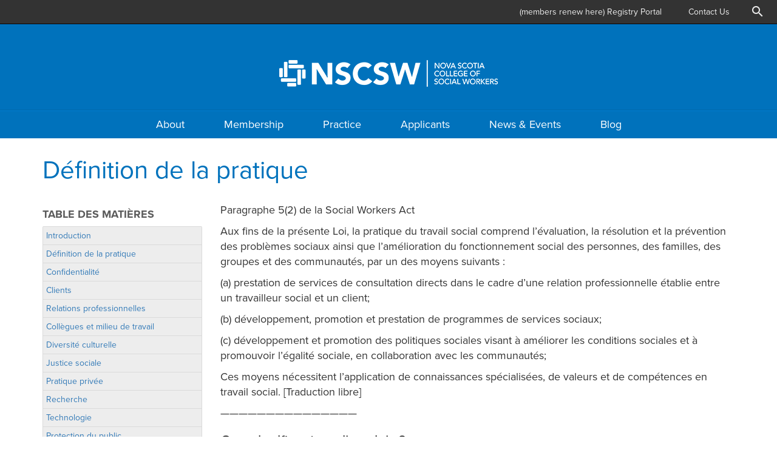

--- FILE ---
content_type: text/html; charset=UTF-8
request_url: https://nscsw.org/practice/normes-de-pratique/definition-de-la-pratique/
body_size: 14141
content:
<!doctype html>
<html lang="en-CA" class="no-js">
<head>
<meta charset="utf-8">
<script>
var gform;gform||(document.addEventListener("gform_main_scripts_loaded",function(){gform.scriptsLoaded=!0}),window.addEventListener("DOMContentLoaded",function(){gform.domLoaded=!0}),gform={domLoaded:!1,scriptsLoaded:!1,initializeOnLoaded:function(o){gform.domLoaded&&gform.scriptsLoaded?o():!gform.domLoaded&&gform.scriptsLoaded?window.addEventListener("DOMContentLoaded",o):document.addEventListener("gform_main_scripts_loaded",o)},hooks:{action:{},filter:{}},addAction:function(o,n,r,t){gform.addHook("action",o,n,r,t)},addFilter:function(o,n,r,t){gform.addHook("filter",o,n,r,t)},doAction:function(o){gform.doHook("action",o,arguments)},applyFilters:function(o){return gform.doHook("filter",o,arguments)},removeAction:function(o,n){gform.removeHook("action",o,n)},removeFilter:function(o,n,r){gform.removeHook("filter",o,n,r)},addHook:function(o,n,r,t,i){null==gform.hooks[o][n]&&(gform.hooks[o][n]=[]);var e=gform.hooks[o][n];null==i&&(i=n+"_"+e.length),gform.hooks[o][n].push({tag:i,callable:r,priority:t=null==t?10:t})},doHook:function(n,o,r){var t;if(r=Array.prototype.slice.call(r,1),null!=gform.hooks[n][o]&&((o=gform.hooks[n][o]).sort(function(o,n){return o.priority-n.priority}),o.forEach(function(o){"function"!=typeof(t=o.callable)&&(t=window[t]),"action"==n?t.apply(null,r):r[0]=t.apply(null,r)})),"filter"==n)return r[0]},removeHook:function(o,n,t,i){var r;null!=gform.hooks[o][n]&&(r=(r=gform.hooks[o][n]).filter(function(o,n,r){return!!(null!=i&&i!=o.tag||null!=t&&t!=o.priority)}),gform.hooks[o][n]=r)}});
</script>

<title>NSCSW | Définition de la pratique</title>
<meta name="viewport" content="width=device-width, initial-scale=1">
<meta name='robots' content='max-image-preview:large' />
<link rel='dns-prefetch' href='//kit.fontawesome.com' />
<link rel='dns-prefetch' href='//use.typekit.net' />
<link rel='dns-prefetch' href='//libs.na.bambora.com' />
<link rel='dns-prefetch' href='//fonts.googleapis.com' />
<link rel="alternate" type="application/rss+xml" title="NSCSW &raquo; Feed" href="https://nscsw.org/feed/" />
<link rel="alternate" type="application/rss+xml" title="NSCSW &raquo; Comments Feed" href="https://nscsw.org/comments/feed/" />
<style id='wp-img-auto-sizes-contain-inline-css'>
img:is([sizes=auto i],[sizes^="auto," i]){contain-intrinsic-size:3000px 1500px}
/*# sourceURL=wp-img-auto-sizes-contain-inline-css */
</style>
<style id='wp-block-library-inline-css'>
:root{--wp-block-synced-color:#7a00df;--wp-block-synced-color--rgb:122,0,223;--wp-bound-block-color:var(--wp-block-synced-color);--wp-editor-canvas-background:#ddd;--wp-admin-theme-color:#007cba;--wp-admin-theme-color--rgb:0,124,186;--wp-admin-theme-color-darker-10:#006ba1;--wp-admin-theme-color-darker-10--rgb:0,107,160.5;--wp-admin-theme-color-darker-20:#005a87;--wp-admin-theme-color-darker-20--rgb:0,90,135;--wp-admin-border-width-focus:2px}@media (min-resolution:192dpi){:root{--wp-admin-border-width-focus:1.5px}}.wp-element-button{cursor:pointer}:root .has-very-light-gray-background-color{background-color:#eee}:root .has-very-dark-gray-background-color{background-color:#313131}:root .has-very-light-gray-color{color:#eee}:root .has-very-dark-gray-color{color:#313131}:root .has-vivid-green-cyan-to-vivid-cyan-blue-gradient-background{background:linear-gradient(135deg,#00d084,#0693e3)}:root .has-purple-crush-gradient-background{background:linear-gradient(135deg,#34e2e4,#4721fb 50%,#ab1dfe)}:root .has-hazy-dawn-gradient-background{background:linear-gradient(135deg,#faaca8,#dad0ec)}:root .has-subdued-olive-gradient-background{background:linear-gradient(135deg,#fafae1,#67a671)}:root .has-atomic-cream-gradient-background{background:linear-gradient(135deg,#fdd79a,#004a59)}:root .has-nightshade-gradient-background{background:linear-gradient(135deg,#330968,#31cdcf)}:root .has-midnight-gradient-background{background:linear-gradient(135deg,#020381,#2874fc)}:root{--wp--preset--font-size--normal:16px;--wp--preset--font-size--huge:42px}.has-regular-font-size{font-size:1em}.has-larger-font-size{font-size:2.625em}.has-normal-font-size{font-size:var(--wp--preset--font-size--normal)}.has-huge-font-size{font-size:var(--wp--preset--font-size--huge)}.has-text-align-center{text-align:center}.has-text-align-left{text-align:left}.has-text-align-right{text-align:right}.has-fit-text{white-space:nowrap!important}#end-resizable-editor-section{display:none}.aligncenter{clear:both}.items-justified-left{justify-content:flex-start}.items-justified-center{justify-content:center}.items-justified-right{justify-content:flex-end}.items-justified-space-between{justify-content:space-between}.screen-reader-text{border:0;clip-path:inset(50%);height:1px;margin:-1px;overflow:hidden;padding:0;position:absolute;width:1px;word-wrap:normal!important}.screen-reader-text:focus{background-color:#ddd;clip-path:none;color:#444;display:block;font-size:1em;height:auto;left:5px;line-height:normal;padding:15px 23px 14px;text-decoration:none;top:5px;width:auto;z-index:100000}html :where(.has-border-color){border-style:solid}html :where([style*=border-top-color]){border-top-style:solid}html :where([style*=border-right-color]){border-right-style:solid}html :where([style*=border-bottom-color]){border-bottom-style:solid}html :where([style*=border-left-color]){border-left-style:solid}html :where([style*=border-width]){border-style:solid}html :where([style*=border-top-width]){border-top-style:solid}html :where([style*=border-right-width]){border-right-style:solid}html :where([style*=border-bottom-width]){border-bottom-style:solid}html :where([style*=border-left-width]){border-left-style:solid}html :where(img[class*=wp-image-]){height:auto;max-width:100%}:where(figure){margin:0 0 1em}html :where(.is-position-sticky){--wp-admin--admin-bar--position-offset:var(--wp-admin--admin-bar--height,0px)}@media screen and (max-width:600px){html :where(.is-position-sticky){--wp-admin--admin-bar--position-offset:0px}}

/*# sourceURL=wp-block-library-inline-css */
</style><link rel='stylesheet' id='wc-blocks-style-css' href='https://nscsw.org/wp-content/plugins/woocommerce/assets/client/blocks/wc-blocks.css?ver=wc-10.4.3' media='all' />
<style id='global-styles-inline-css'>
:root{--wp--preset--aspect-ratio--square: 1;--wp--preset--aspect-ratio--4-3: 4/3;--wp--preset--aspect-ratio--3-4: 3/4;--wp--preset--aspect-ratio--3-2: 3/2;--wp--preset--aspect-ratio--2-3: 2/3;--wp--preset--aspect-ratio--16-9: 16/9;--wp--preset--aspect-ratio--9-16: 9/16;--wp--preset--color--black: #000000;--wp--preset--color--cyan-bluish-gray: #abb8c3;--wp--preset--color--white: #ffffff;--wp--preset--color--pale-pink: #f78da7;--wp--preset--color--vivid-red: #cf2e2e;--wp--preset--color--luminous-vivid-orange: #ff6900;--wp--preset--color--luminous-vivid-amber: #fcb900;--wp--preset--color--light-green-cyan: #7bdcb5;--wp--preset--color--vivid-green-cyan: #00d084;--wp--preset--color--pale-cyan-blue: #8ed1fc;--wp--preset--color--vivid-cyan-blue: #0693e3;--wp--preset--color--vivid-purple: #9b51e0;--wp--preset--gradient--vivid-cyan-blue-to-vivid-purple: linear-gradient(135deg,rgb(6,147,227) 0%,rgb(155,81,224) 100%);--wp--preset--gradient--light-green-cyan-to-vivid-green-cyan: linear-gradient(135deg,rgb(122,220,180) 0%,rgb(0,208,130) 100%);--wp--preset--gradient--luminous-vivid-amber-to-luminous-vivid-orange: linear-gradient(135deg,rgb(252,185,0) 0%,rgb(255,105,0) 100%);--wp--preset--gradient--luminous-vivid-orange-to-vivid-red: linear-gradient(135deg,rgb(255,105,0) 0%,rgb(207,46,46) 100%);--wp--preset--gradient--very-light-gray-to-cyan-bluish-gray: linear-gradient(135deg,rgb(238,238,238) 0%,rgb(169,184,195) 100%);--wp--preset--gradient--cool-to-warm-spectrum: linear-gradient(135deg,rgb(74,234,220) 0%,rgb(151,120,209) 20%,rgb(207,42,186) 40%,rgb(238,44,130) 60%,rgb(251,105,98) 80%,rgb(254,248,76) 100%);--wp--preset--gradient--blush-light-purple: linear-gradient(135deg,rgb(255,206,236) 0%,rgb(152,150,240) 100%);--wp--preset--gradient--blush-bordeaux: linear-gradient(135deg,rgb(254,205,165) 0%,rgb(254,45,45) 50%,rgb(107,0,62) 100%);--wp--preset--gradient--luminous-dusk: linear-gradient(135deg,rgb(255,203,112) 0%,rgb(199,81,192) 50%,rgb(65,88,208) 100%);--wp--preset--gradient--pale-ocean: linear-gradient(135deg,rgb(255,245,203) 0%,rgb(182,227,212) 50%,rgb(51,167,181) 100%);--wp--preset--gradient--electric-grass: linear-gradient(135deg,rgb(202,248,128) 0%,rgb(113,206,126) 100%);--wp--preset--gradient--midnight: linear-gradient(135deg,rgb(2,3,129) 0%,rgb(40,116,252) 100%);--wp--preset--font-size--small: 13px;--wp--preset--font-size--medium: 20px;--wp--preset--font-size--large: 36px;--wp--preset--font-size--x-large: 42px;--wp--preset--spacing--20: 0.44rem;--wp--preset--spacing--30: 0.67rem;--wp--preset--spacing--40: 1rem;--wp--preset--spacing--50: 1.5rem;--wp--preset--spacing--60: 2.25rem;--wp--preset--spacing--70: 3.38rem;--wp--preset--spacing--80: 5.06rem;--wp--preset--shadow--natural: 6px 6px 9px rgba(0, 0, 0, 0.2);--wp--preset--shadow--deep: 12px 12px 50px rgba(0, 0, 0, 0.4);--wp--preset--shadow--sharp: 6px 6px 0px rgba(0, 0, 0, 0.2);--wp--preset--shadow--outlined: 6px 6px 0px -3px rgb(255, 255, 255), 6px 6px rgb(0, 0, 0);--wp--preset--shadow--crisp: 6px 6px 0px rgb(0, 0, 0);}:where(.is-layout-flex){gap: 0.5em;}:where(.is-layout-grid){gap: 0.5em;}body .is-layout-flex{display: flex;}.is-layout-flex{flex-wrap: wrap;align-items: center;}.is-layout-flex > :is(*, div){margin: 0;}body .is-layout-grid{display: grid;}.is-layout-grid > :is(*, div){margin: 0;}:where(.wp-block-columns.is-layout-flex){gap: 2em;}:where(.wp-block-columns.is-layout-grid){gap: 2em;}:where(.wp-block-post-template.is-layout-flex){gap: 1.25em;}:where(.wp-block-post-template.is-layout-grid){gap: 1.25em;}.has-black-color{color: var(--wp--preset--color--black) !important;}.has-cyan-bluish-gray-color{color: var(--wp--preset--color--cyan-bluish-gray) !important;}.has-white-color{color: var(--wp--preset--color--white) !important;}.has-pale-pink-color{color: var(--wp--preset--color--pale-pink) !important;}.has-vivid-red-color{color: var(--wp--preset--color--vivid-red) !important;}.has-luminous-vivid-orange-color{color: var(--wp--preset--color--luminous-vivid-orange) !important;}.has-luminous-vivid-amber-color{color: var(--wp--preset--color--luminous-vivid-amber) !important;}.has-light-green-cyan-color{color: var(--wp--preset--color--light-green-cyan) !important;}.has-vivid-green-cyan-color{color: var(--wp--preset--color--vivid-green-cyan) !important;}.has-pale-cyan-blue-color{color: var(--wp--preset--color--pale-cyan-blue) !important;}.has-vivid-cyan-blue-color{color: var(--wp--preset--color--vivid-cyan-blue) !important;}.has-vivid-purple-color{color: var(--wp--preset--color--vivid-purple) !important;}.has-black-background-color{background-color: var(--wp--preset--color--black) !important;}.has-cyan-bluish-gray-background-color{background-color: var(--wp--preset--color--cyan-bluish-gray) !important;}.has-white-background-color{background-color: var(--wp--preset--color--white) !important;}.has-pale-pink-background-color{background-color: var(--wp--preset--color--pale-pink) !important;}.has-vivid-red-background-color{background-color: var(--wp--preset--color--vivid-red) !important;}.has-luminous-vivid-orange-background-color{background-color: var(--wp--preset--color--luminous-vivid-orange) !important;}.has-luminous-vivid-amber-background-color{background-color: var(--wp--preset--color--luminous-vivid-amber) !important;}.has-light-green-cyan-background-color{background-color: var(--wp--preset--color--light-green-cyan) !important;}.has-vivid-green-cyan-background-color{background-color: var(--wp--preset--color--vivid-green-cyan) !important;}.has-pale-cyan-blue-background-color{background-color: var(--wp--preset--color--pale-cyan-blue) !important;}.has-vivid-cyan-blue-background-color{background-color: var(--wp--preset--color--vivid-cyan-blue) !important;}.has-vivid-purple-background-color{background-color: var(--wp--preset--color--vivid-purple) !important;}.has-black-border-color{border-color: var(--wp--preset--color--black) !important;}.has-cyan-bluish-gray-border-color{border-color: var(--wp--preset--color--cyan-bluish-gray) !important;}.has-white-border-color{border-color: var(--wp--preset--color--white) !important;}.has-pale-pink-border-color{border-color: var(--wp--preset--color--pale-pink) !important;}.has-vivid-red-border-color{border-color: var(--wp--preset--color--vivid-red) !important;}.has-luminous-vivid-orange-border-color{border-color: var(--wp--preset--color--luminous-vivid-orange) !important;}.has-luminous-vivid-amber-border-color{border-color: var(--wp--preset--color--luminous-vivid-amber) !important;}.has-light-green-cyan-border-color{border-color: var(--wp--preset--color--light-green-cyan) !important;}.has-vivid-green-cyan-border-color{border-color: var(--wp--preset--color--vivid-green-cyan) !important;}.has-pale-cyan-blue-border-color{border-color: var(--wp--preset--color--pale-cyan-blue) !important;}.has-vivid-cyan-blue-border-color{border-color: var(--wp--preset--color--vivid-cyan-blue) !important;}.has-vivid-purple-border-color{border-color: var(--wp--preset--color--vivid-purple) !important;}.has-vivid-cyan-blue-to-vivid-purple-gradient-background{background: var(--wp--preset--gradient--vivid-cyan-blue-to-vivid-purple) !important;}.has-light-green-cyan-to-vivid-green-cyan-gradient-background{background: var(--wp--preset--gradient--light-green-cyan-to-vivid-green-cyan) !important;}.has-luminous-vivid-amber-to-luminous-vivid-orange-gradient-background{background: var(--wp--preset--gradient--luminous-vivid-amber-to-luminous-vivid-orange) !important;}.has-luminous-vivid-orange-to-vivid-red-gradient-background{background: var(--wp--preset--gradient--luminous-vivid-orange-to-vivid-red) !important;}.has-very-light-gray-to-cyan-bluish-gray-gradient-background{background: var(--wp--preset--gradient--very-light-gray-to-cyan-bluish-gray) !important;}.has-cool-to-warm-spectrum-gradient-background{background: var(--wp--preset--gradient--cool-to-warm-spectrum) !important;}.has-blush-light-purple-gradient-background{background: var(--wp--preset--gradient--blush-light-purple) !important;}.has-blush-bordeaux-gradient-background{background: var(--wp--preset--gradient--blush-bordeaux) !important;}.has-luminous-dusk-gradient-background{background: var(--wp--preset--gradient--luminous-dusk) !important;}.has-pale-ocean-gradient-background{background: var(--wp--preset--gradient--pale-ocean) !important;}.has-electric-grass-gradient-background{background: var(--wp--preset--gradient--electric-grass) !important;}.has-midnight-gradient-background{background: var(--wp--preset--gradient--midnight) !important;}.has-small-font-size{font-size: var(--wp--preset--font-size--small) !important;}.has-medium-font-size{font-size: var(--wp--preset--font-size--medium) !important;}.has-large-font-size{font-size: var(--wp--preset--font-size--large) !important;}.has-x-large-font-size{font-size: var(--wp--preset--font-size--x-large) !important;}
/*# sourceURL=global-styles-inline-css */
</style>

<style id='classic-theme-styles-inline-css'>
/*! This file is auto-generated */
.wp-block-button__link{color:#fff;background-color:#32373c;border-radius:9999px;box-shadow:none;text-decoration:none;padding:calc(.667em + 2px) calc(1.333em + 2px);font-size:1.125em}.wp-block-file__button{background:#32373c;color:#fff;text-decoration:none}
/*# sourceURL=/wp-includes/css/classic-themes.min.css */
</style>
<link rel='stylesheet' id='nscsw-ads-styles-css' href='https://nscsw.org/wp-content/plugins/nscsw-ads//assets/css/styles.css?ver=6.9' media='all' />
<link rel='stylesheet' id='woocommerce-layout-css' href='https://nscsw.org/wp-content/plugins/woocommerce/assets/css/woocommerce-layout.css?ver=10.4.3' media='all' />
<link rel='stylesheet' id='woocommerce-smallscreen-css' href='https://nscsw.org/wp-content/plugins/woocommerce/assets/css/woocommerce-smallscreen.css?ver=10.4.3' media='only screen and (max-width: 768px)' />
<link rel='stylesheet' id='woocommerce-general-css' href='https://nscsw.org/wp-content/plugins/woocommerce/assets/css/woocommerce.css?ver=10.4.3' media='all' />
<style id='woocommerce-inline-inline-css'>
.woocommerce form .form-row .required { visibility: visible; }
/*# sourceURL=woocommerce-inline-inline-css */
</style>
<link rel='stylesheet' id='googleFonts-css' href='//fonts.googleapis.com/icon?family=Material+Icons&#038;ver=6.9' media='all' />
<link rel='stylesheet' id='fontAwesome-css' href='https://nscsw.org/wp-content/themes/nscsw/css/font-awesome.min.css?ver=6.9' media='all' />
<link rel='stylesheet' id='sv-wc-payment-gateway-payment-form-v5_11_12-css' href='https://nscsw.org/wp-content/plugins/woocommerce-gateway-beanstream/vendor/skyverge/wc-plugin-framework/woocommerce/payment-gateway/assets/css/frontend/sv-wc-payment-gateway-payment-form.min.css?ver=5.11.11' media='all' />
<link rel='stylesheet' id='wc-bambora-css' href='https://nscsw.org/wp-content/plugins/woocommerce-gateway-beanstream/assets/css/frontend/wc-bambora.min.css?ver=2.8.1' media='all' />
<link rel='stylesheet' id='nscsw-standards-style-css' href='https://nscsw.org/wp-content/plugins/nscsw-standards/assets/css/style.css?ver=2.9' media='all' />
<link rel='stylesheet' id='stylesheet-css' href='https://nscsw.org/wp-content/themes/nscsw/style.css?ver=6.9' media='all' />
<script src="//kit.fontawesome.com/5a8bbc383d.js" id="fontawesome-js"></script>
<script src="https://nscsw.org/wp-includes/js/jquery/jquery.min.js" id="jquery-core-js"></script>
<script src="https://nscsw.org/wp-includes/js/jquery/jquery-migrate.min.js" id="jquery-migrate-js"></script>
<script src="https://nscsw.org/wp-content/plugins/woocommerce/assets/js/jquery-blockui/jquery.blockUI.min.js" id="wc-jquery-blockui-js" data-wp-strategy="defer"></script>
<script id="wc-add-to-cart-js-extra">
var wc_add_to_cart_params = {"ajax_url":"/wp-admin/admin-ajax.php","wc_ajax_url":"/?wc-ajax=%%endpoint%%","i18n_view_cart":"View cart","cart_url":"https://nscsw.org/cart/","is_cart":"","cart_redirect_after_add":"no"};
//# sourceURL=wc-add-to-cart-js-extra
</script>
<script src="https://nscsw.org/wp-content/plugins/woocommerce/assets/js/frontend/add-to-cart.min.js" id="wc-add-to-cart-js" data-wp-strategy="defer"></script>
<script src="https://nscsw.org/wp-content/plugins/woocommerce/assets/js/js-cookie/js.cookie.min.js" id="wc-js-cookie-js" defer data-wp-strategy="defer"></script>
<script id="woocommerce-js-extra">
var woocommerce_params = {"ajax_url":"/wp-admin/admin-ajax.php","wc_ajax_url":"/?wc-ajax=%%endpoint%%","i18n_password_show":"Show password","i18n_password_hide":"Hide password"};
//# sourceURL=woocommerce-js-extra
</script>
<script src="https://nscsw.org/wp-content/plugins/woocommerce/assets/js/frontend/woocommerce.min.js" id="woocommerce-js" defer data-wp-strategy="defer"></script>
<script src="https://nscsw.org/wp-content/plugins/js_composer/assets/js/vendors/woocommerce-add-to-cart.js" id="vc_woocommerce-add-to-cart-js-js"></script>
<script src="//use.typekit.net/dqb8wtm.js" id="nscsw_typekit-js"></script>
<script src="https://libs.na.bambora.com/customcheckout/1/customcheckout.js" id="bambora-custom-checkout-js"></script>
<script src="https://nscsw.org/wp-content/themes/nscsw/js/modernizr.custom.min.js" id="modernizr-js"></script>
<script></script><link rel="canonical" href="https://nscsw.org/practice/normes-de-pratique/definition-de-la-pratique/" />
<link rel='shortlink' href='https://nscsw.org/?p=1618' />
<meta name="generator" content="Think Marketing Custom Crafted Theme (http://thinkmarketing.ca)">
<meta name="author" content="NSCSW"><script type="text/javascript">try{Typekit.load({ async: true });}catch(e){}</script>	<noscript><style>.woocommerce-product-gallery{ opacity: 1 !important; }</style></noscript>
	<meta name="generator" content="Powered by WPBakery Page Builder - drag and drop page builder for WordPress."/>
<link rel="icon" href="https://nscsw.org/wp-content/uploads/2017/01/cropped-NSCSW-Icon-PMS-32x32.png" sizes="32x32" />
<link rel="icon" href="https://nscsw.org/wp-content/uploads/2017/01/cropped-NSCSW-Icon-PMS-192x192.png" sizes="192x192" />
<link rel="apple-touch-icon" href="https://nscsw.org/wp-content/uploads/2017/01/cropped-NSCSW-Icon-PMS-180x180.png" />
<meta name="msapplication-TileImage" content="https://nscsw.org/wp-content/uploads/2017/01/cropped-NSCSW-Icon-PMS-270x270.png" />
<noscript><style> .wpb_animate_when_almost_visible { opacity: 1; }</style></noscript></head>
<body class="wp-singular page-template page-template-page-document-child-fr page-template-page-document-child-fr-php page page-id-1618 page-child parent-pageid-1611 wp-theme-nscsw theme-nscsw woocommerce-no-js wpb-js-composer js-comp-ver-8.0 vc_responsive" itemscope itemtype="http://schema.org/WebPage">
	<script>
  (function(i,s,o,g,r,a,m){i['GoogleAnalyticsObject']=r;i[r]=i[r]||function(){
  (i[r].q=i[r].q||[]).push(arguments)},i[r].l=1*new Date();a=s.createElement(o),
  m=s.getElementsByTagName(o)[0];a.async=1;a.src=g;m.parentNode.insertBefore(a,m)
  })(window,document,'script','https://www.google-analytics.com/analytics.js','ga');

  ga('create', 'UA-87766681-1', 'auto');
  ga('send', 'pageview');

</script>
	<div id="container">
		<nav id="utility" class="utility" itemscope itemtype="http://schema.org/SiteNavigationElement">
			<ul id="menu-utility" class="nscsw-utility"><li id="menu-item-111" class="menu-item menu-item-type-custom menu-item-object-custom menu-item-111"><a target="_blank" href="https://nscsw.ca.thentiacloud.net/webs/nscsw">(members renew here) Registry Portal</a></li>
<li id="menu-item-3034" class="menu-item menu-item-type-post_type menu-item-object-page menu-item-3034"><a href="https://nscsw.org/contact-us/">Contact Us</a></li>
</ul>			<button id="js-btn-exit" class="btn-exit" type="button"><i class="material-icons">search</i></button>
			<button id="js-btn-menu" class="btn-menu" type="button"><i class="material-icons">menu</i></button>
		</nav>
		<div id="js-mobile-menu" class="mobile-menu mobile-menu-hidden">
			<form method="get" id="mobile-searchform" action="/">
				<input id="search" class="mobile-search" type="text" value="" name="s" id="s" placeholder="Search. . ." />
				<button id="mobile-search" type="submit" class="btn-search"><i class="material-icons">search</i></button>
			</form>
			<div class="inside-nav">
			<nav class="mobile-inside-menu"><ul id="menu-utility-1" class="nav inside-nav-left"><li class="menu-item menu-item-type-custom menu-item-object-custom menu-item-111"><a target="_blank" href="https://nscsw.ca.thentiacloud.net/webs/nscsw">(members renew here) Registry Portal</a></li>
<li class="menu-item menu-item-type-post_type menu-item-object-page menu-item-3034"><a href="https://nscsw.org/contact-us/">Contact Us</a></li>
</ul></nav>			<nav class="mobile-inside-menu"><ul id="menu-primary-navigation" class="nav inside-nav-right"><li id="menu-item-108" class="menu-item menu-item-type-post_type menu-item-object-page menu-item-108"><a href="https://nscsw.org/about/">About</a></li>
<li id="menu-item-109" class="menu-item menu-item-type-post_type menu-item-object-page menu-item-109"><a href="https://nscsw.org/membership/">Membership</a></li>
<li id="menu-item-189" class="menu-item menu-item-type-post_type menu-item-object-page current-page-ancestor menu-item-189"><a href="https://nscsw.org/practice/">Practice</a></li>
<li id="menu-item-190" class="menu-item menu-item-type-post_type menu-item-object-page menu-item-190"><a href="https://nscsw.org/applicants/">Applicants</a></li>
<li id="menu-item-165" class="menu-item menu-item-type-post_type menu-item-object-page menu-item-165"><a href="https://nscsw.org/news-events/">News &#038; Events</a></li>
<li id="menu-item-1853" class="menu-item menu-item-type-taxonomy menu-item-object-category menu-item-1853"><a href="https://nscsw.org/category/blog/">Blog</a></li>
</ul></nav>			</div>
		</div>
		<div id="search-wrap" class="search-wrap search-hidden">
  <form method="get" id="searchform" action="/">
    <input id="search" class="large-search" type="text" value="" name="s" id="s" placeholder="Search. . ." />
    <button id="main-search" type="submit" class="btn-search"><i class="material-icons">search</i></button>
  </form>
</div>
		<header class="header" itemscope itemtype="http://schema.org/WPHeader">
						<p id="logo" class="logo" itemscope itemtype="http://schema.org/Organization">
				<a href="https://nscsw.org" rel="nofollow">
					<img src="https://nscsw.org/wp-content/themes/nscsw/img/nscsw_logo.png">
				</a>
			</p>
		</header>
		<nav id="primary-navigation" class="primary" role="navigation" itemscope itemtype="http://schema.org/SiteNavigationElement">
				<ul id="menu-primary-navigation-1" class="nav top-nav"><li class="menu-item menu-item-type-post_type menu-item-object-page menu-item-108"><a href="https://nscsw.org/about/" data-menu="10">About</a></li>
<li class="menu-item menu-item-type-post_type menu-item-object-page menu-item-109"><a href="https://nscsw.org/membership/" data-menu="12">Membership</a></li>
<li class="menu-item menu-item-type-post_type menu-item-object-page current-page-ancestor menu-item-189"><a href="https://nscsw.org/practice/" data-menu="89">Practice</a></li>
<li class="menu-item menu-item-type-post_type menu-item-object-page menu-item-190"><a href="https://nscsw.org/applicants/" data-menu="135">Applicants</a></li>
<li class="menu-item menu-item-type-post_type menu-item-object-page menu-item-165"><a href="https://nscsw.org/news-events/" data-menu="164">News &#038; Events</a></li>
<li class="menu-item menu-item-type-taxonomy menu-item-object-category menu-item-1853"><a href="https://nscsw.org/category/blog/" data-menu="40">Blog</a></li>
</ul>		</nav>
		<div class="megadropdown menus">
		<div class="row drawer hidden-xs" data-megamenu="10"><div class="col-sm-12"><div class="row drawer_wrap"><div class="col-sm-6"><ul><li><a href="https://nscsw.org/contact-us/">Contact Us</a></li><li><a href="https://nscsw.org/about/find-a-social-worker/">Find a Social Worker</a></li><li><a href="https://nscsw.org/about/nscsw-staff/">NSCSW Staff</a></li><li><a href="https://nscsw.org/nscsw-council/">NSCSW Council</a></li><li><a href="https://nscsw.org/about/board-of-examiners/">Board of Examiners</a></li><li><a href="https://nscsw.org/strategicplan/">Strategic Plan 2024-2027</a></li><li><a href="https://nscsw.org/social-policy-framework/">Social Policy Framework</a></li><li><a href="https://nscsw.org/about/safer-framework/">Safe(r) Social Work Framework</a></li></ul></div><div class="col-sm-6"><div class="page-insert"><div class="col-md-6 hidden-sm"><img width="400" height="117" src="https://nscsw.org/wp-content/uploads/2017/11/lighthousemain.jpg" class="attachment-400x180 size-400x180 wp-post-image" alt="" decoding="async" srcset="https://nscsw.org/wp-content/uploads/2017/11/lighthousemain.jpg 1462w, https://nscsw.org/wp-content/uploads/2017/11/lighthousemain-600x176.jpg 600w, https://nscsw.org/wp-content/uploads/2017/11/lighthousemain-300x88.jpg 300w, https://nscsw.org/wp-content/uploads/2017/11/lighthousemain-768x225.jpg 768w, https://nscsw.org/wp-content/uploads/2017/11/lighthousemain-1024x300.jpg 1024w" sizes="(max-width: 400px) 100vw, 400px" /></div><div class="col-md-6 col-sm-12"><p>The Nova Scotia College of Social Workers exists to serve and protect Nova Scotians by effectively regulating the profession of social work.</p></div></div></div></div></div></div><div class="row drawer hidden-xs" data-megamenu="12"><div class="col-sm-12"><div class="row drawer_wrap"><div class="col-sm-6"><ul><li><a href="https://nscsw.org/welcome/">New Member Orientation</a></li><li><a href="https://nscsw.org/membership/student-membership/">Student Members</a></li><li><a href="https://nscsw.org/membership/associate-members/">Associate Members</a></li><li><a href="https://nscsw.org/membership/awards/">Awards</a></li><li><a href="https://nscsw.org/membership/membership-committees/">Member Committees</a></li><li><a href="https://nscsw.org/practice/professional-development-activities/">Professional Development Activities</a></li><li><a href="https://nscsw.org/applicants/registration-fees/">Registration Fees</a></li></ul></div><div class="col-sm-6"><div class="page-insert"><div class="col-md-6 hidden-sm"><img width="400" height="117" src="https://nscsw.org/wp-content/uploads/2017/11/membership-main.png" class="attachment-400x180 size-400x180 wp-post-image" alt="" decoding="async" srcset="https://nscsw.org/wp-content/uploads/2017/11/membership-main.png 1462w, https://nscsw.org/wp-content/uploads/2017/11/membership-main-600x176.png 600w, https://nscsw.org/wp-content/uploads/2017/11/membership-main-300x88.png 300w, https://nscsw.org/wp-content/uploads/2017/11/membership-main-768x225.png 768w, https://nscsw.org/wp-content/uploads/2017/11/membership-main-1024x300.png 1024w" sizes="(max-width: 400px) 100vw, 400px" /></div><div class="col-md-6 col-sm-12"><p>As a member you have the ability to support the NSCSW in building a professional community that embodies the best of social work practice. </p></div></div></div></div></div></div><div class="row drawer hidden-xs" data-megamenu="89"><div class="col-sm-12"><div class="row drawer_wrap"><div class="col-sm-6"><ul><li><a href="https://nscsw.org/aboutcomplaints/">Complaints</a></li><li><a href="https://nscsw.org/practice/standards-of-practice/">Standards of Practice</a></li><li><a href="https://nscsw.org/practice/normes-de-pratique/">Normes de pratique</a></li><li><a href="https://nscsw.org/practice/code-of-ethics/">Code of Ethics</a></li><li><a href="https://nscsw.org/standards/">New Code & Standards for 2026</a></li><li><a href="https://nscsw.org/practice/candidacy/">Candidacy Mentorship Program</a></li><li><a href="https://nscsw.org/practice/professional-development-standards/">Professional Development Standards</a></li><li><a href="https://nscsw.org/practice/practice-support/">Practice Guidelines & Resources</a></li><li><a href="https://nscsw.org/practice/ethical-consultation/">Request an Ethical Consultation</a></li></ul></div><div class="col-sm-6"><div class="page-insert"><div class="col-md-6 hidden-sm"><img width="400" height="117" src="https://nscsw.org/wp-content/uploads/2017/11/practicepage.png" class="attachment-400x180 size-400x180 wp-post-image" alt="" decoding="async" srcset="https://nscsw.org/wp-content/uploads/2017/11/practicepage.png 1462w, https://nscsw.org/wp-content/uploads/2017/11/practicepage-600x176.png 600w, https://nscsw.org/wp-content/uploads/2017/11/practicepage-300x88.png 300w, https://nscsw.org/wp-content/uploads/2017/11/practicepage-768x225.png 768w, https://nscsw.org/wp-content/uploads/2017/11/practicepage-1024x300.png 1024w" sizes="(max-width: 400px) 100vw, 400px" /></div><div class="col-md-6 col-sm-12"><p>Ensuring Nova Scotians receive the services of skilled and competent social workers who are knowledgeable, ethical, qualified, and accountable to the people who receive social work services.</p></div></div></div></div></div></div><div class="row drawer hidden-xs" data-megamenu="135"><div class="col-sm-12"><div class="row drawer_wrap"><div class="col-sm-6"><ul><li><a href="https://nscsw.org/applicants/canadian-bswmsw/">Canadian BSW/MSW</a></li><li><a href="https://nscsw.org/applicants/registered-from-another-province/">Registration Transfer From Another Province</a></li><li><a href="https://nscsw.org/applicants/telepractice/">Telepractice From Outside NS</a></li><li><a href="https://nscsw.org/applicants/united-states-bswmsw/">United States BSW/MSW</a></li><li><a href="https://nscsw.org/applicants/international-bswmsw/">International BSW/MSW</a></li><li><a href="https://nscsw.org/applicants/registration-fees/">Registration Fees</a></li><li><a href="https://nscsw.org/applicants/registration-appeal/">Registration Appeal</a></li><li><a href="https://nscsw.org/applicants/clinical-application/">Clinical Registration</a></li></ul></div><div class="col-sm-6"><div class="page-insert"><div class="col-md-6 hidden-sm"><img width="400" height="117" src="https://nscsw.org/wp-content/uploads/2017/12/applicants-1.png" class="attachment-400x180 size-400x180 wp-post-image" alt="" decoding="async" srcset="https://nscsw.org/wp-content/uploads/2017/12/applicants-1.png 1462w, https://nscsw.org/wp-content/uploads/2017/12/applicants-1-600x176.png 600w, https://nscsw.org/wp-content/uploads/2017/12/applicants-1-300x88.png 300w, https://nscsw.org/wp-content/uploads/2017/12/applicants-1-768x225.png 768w, https://nscsw.org/wp-content/uploads/2017/12/applicants-1-1024x300.png 1024w" sizes="(max-width: 400px) 100vw, 400px" /></div><div class="col-md-6 col-sm-12"><p>We establish, maintain, and regulate Standards of Professional Practice to ensure Nova Scotians receive the services of skilled and competent social workers who are knowledgeable, ethical, qualified, and accountable to the people who receive their services.</p></div></div></div></div></div></div><div class="row drawer hidden-xs" data-megamenu="164"><div class="col-sm-12"><div class="row drawer_wrap"><div class="col-sm-6"><ul><li><a href="https://nscsw.org/news-events/employment-listings/">Employment Listings</a></li><li><a href="https://nscsw.org/nswm-2025-social-work-everywhere/">National Social Work Month 2025</a></li><li><a href="https://nscswconference.org#new_tab">2025 Conference: Building Connections & Activating Hope</a></li><li><a href="https://nscsw.org/media/">Media</a></li><li><a href="https://nscsw.org/news-events/connection-magazine/">Connection Magazine</a></li><li><a href="https://nscsw.org/news-events/nscsw-newsletter/">Bi-Weekly Newsletter</a></li></ul></div><div class="col-sm-6"><div class="page-insert"><div class="col-md-6 hidden-sm"><img width="400" height="177" src="https://nscsw.org/wp-content/uploads/2016/10/06.jpg" class="attachment-400x180 size-400x180 wp-post-image" alt="" decoding="async" fetchpriority="high" srcset="https://nscsw.org/wp-content/uploads/2016/10/06.jpg 870w, https://nscsw.org/wp-content/uploads/2016/10/06-600x266.jpg 600w, https://nscsw.org/wp-content/uploads/2016/10/06-300x133.jpg 300w, https://nscsw.org/wp-content/uploads/2016/10/06-768x340.jpg 768w, https://nscsw.org/wp-content/uploads/2016/10/06-850x375.jpg 850w" sizes="(max-width: 400px) 100vw, 400px" /></div><div class="col-md-6 col-sm-12"><p>Stay up to date on the latest news and events happening with NSCSW. </p></div></div></div></div></div></div>		</div>


  <div class="container">
    
    <div class="row">
      <div class="col-sm-12">
    
        <h1 class="page-title">Définition de la pratique</h1>
    
      </div>
    </div>
    
    <div class="row">
      
      <div class="col-md-3">
        
	<div id="secondary" class="widget-area" role="complementary">
	  <div id="child-menu-1611" class="widget widget_child_menu"><h4 class="widgettitle">Table des Matières</h4><ul><li><a href="https://nscsw.org/practice/normes-de-pratique/introduction/">Introduction</a><li><a href="https://nscsw.org/practice/normes-de-pratique/definition-de-la-pratique/">Définition de la pratique</a><li><a href="https://nscsw.org/practice/normes-de-pratique/confidentialite/">Confidentialité</a><li><a href="https://nscsw.org/practice/normes-de-pratique/clients/">Clients</a><li><a href="https://nscsw.org/practice/normes-de-pratique/relations-professionnelles/">Relations professionnelles</a><li><a href="https://nscsw.org/practice/normes-de-pratique/collegues-et-milieu-de-travail/">Collègues et milieu de travail</a><li><a href="https://nscsw.org/practice/normes-de-pratique/diversite-culturelle/">Diversité culturelle</a><li><a href="https://nscsw.org/practice/normes-de-pratique/justice-sociale/">Justice sociale</a><li><a href="https://nscsw.org/practice/normes-de-pratique/pratique-privee/">Pratique privée</a><li><a href="https://nscsw.org/practice/normes-de-pratique/recherche/">Recherche</a><li><a href="https://nscsw.org/practice/normes-de-pratique/technologie/">Technologie</a><li><a href="https://nscsw.org/practice/normes-de-pratique/protection-du-public/">Protection du public</a><li><a href="https://nscsw.org/practice/normes-de-pratique/perfectionnement-professionnel/">Perfectionnement professionnel</a><li><a href="https://nscsw.org/practice/normes-de-pratique/annexe/">Annexe</a><li><a href="https://nscsw.org/practice/normes-de-pratique/glossaire/">Glossaire</a></ul></div>	</div>
      </div>
    
      <div class="col-md-9">

        <div class="image-wrap">
                            </div>

        <section class="main-contents">
          <p>Paragraphe 5(2) de la Social Workers Act</p>
<p>Aux fins de la présente Loi, la pratique du travail social comprend l’évaluation, la résolution et la prévention des problèmes sociaux ainsi que l’amélioration du fonctionnement social des personnes, des familles, des groupes et des communautés, par un des moyens suivants :</p>
<p>(a) prestation de services de consultation directs dans le cadre d’une relation professionnelle établie entre un travailleur social et un client;</p>
<p>(b) développement, promotion et prestation de programmes de services sociaux;</p>
<p>(c) développement et promotion des politiques sociales visant à améliorer les conditions sociales et à promouvoir l’égalité sociale, en collaboration avec les communautés;</p>
<p>Ces moyens nécessitent l’application de connaissances spécialisées, de valeurs et de compétences en travail social. [Traduction libre]</p>
<p>———————————————</p>
<h3>Que signifie « travail social »?</h3>
<p>Évaluation, résolution et prévention des problèmes sociaux.</p>
<h3>Quel est l’objectif du travail social?</h3>
<p>Améliorer le fonctionnement social des :</p>
<ul>
<li>Personnes</li>
<li>Familles</li>
<li>Groupes et communautés</li>
</ul>
<h3>Quelles méthodes sont utilisées?</h3>
<ul>
<li>Consultation directe</li>
<li>Développement, promotion et prestation de programmes de services sociaux</li>
<li>Développement et promotion de la politique sociale</li>
</ul>
<h3>Quelle expertise est fournie?</h3>
<p>Travail social :</p>
<ul>
<li>Connaissances</li>
<li>Valeurs</li>
<li>Compétences</li>
</ul>
        </section>

        <section class="table-contents">
          
        </section>
      </div>

    </div>
  </div>


<div class="sign-up-panel">
	<div class="container">
		<div class="row">
			<div class="col-sm-6">
				<div class="mail hidden-mobile">
					<i class="material-icons">mail_outline</i>
				</div>
				<div class="signup">
					<h2>Sign up for Connection</h2>
					<p>CONNECTION is the official newsletter of the Nova Scotia College of Social Workers.</p>
				</div>
			</div>
			<div class="col-sm-6">
				<script type="text/javascript"></script>
                <div class='gf_browser_chrome gform_wrapper gform_legacy_markup_wrapper gform-theme--no-framework email-signup_wrapper' data-form-theme='legacy' data-form-index='0' id='gform_wrapper_1' ><div id='gf_1' class='gform_anchor' tabindex='-1'></div><form method='post' enctype='multipart/form-data' target='gform_ajax_frame_1' id='gform_1' class='email-signup' action='/practice/normes-de-pratique/definition-de-la-pratique/#gf_1' data-formid='1' novalidate>
                        <div class='gform-body gform_body'><ul id='gform_fields_1' class='gform_fields top_label form_sublabel_below description_below'><li id="field_1_1" class="gfield gfield--type-email gfield_contains_required field_sublabel_below gfield--no-description field_description_below gfield_visibility_visible"  data-js-reload="field_1_1" ><label class='gfield_label gform-field-label' for='input_1_1'>Email<span class="gfield_required"><span class="gfield_required gfield_required_asterisk">*</span></span></label><div class='ginput_container ginput_container_email'>
                            <input name='input_1' id='input_1_1' type='email' value='' class='large'   placeholder='Your email address' aria-required="true" aria-invalid="false"  />
                        </div></li><li id="field_1_2" class="gfield gfield--type-honeypot gform_validation_container field_sublabel_below gfield--has-description field_description_below gfield_visibility_visible"  data-js-reload="field_1_2" ><label class='gfield_label gform-field-label' for='input_1_2'>Phone</label><div class='ginput_container'><input name='input_2' id='input_1_2' type='text' value='' autocomplete='new-password'/></div><div class='gfield_description' id='gfield_description_1_2'>This field is for validation purposes and should be left unchanged.</div></li></ul></div>
        <div class='gform_footer top_label'> <input type='submit' id='gform_submit_button_1' class='gform_button button' value='Subscribe'  onclick='if(window["gf_submitting_1"]){return false;}  if( !jQuery("#gform_1")[0].checkValidity || jQuery("#gform_1")[0].checkValidity()){window["gf_submitting_1"]=true;}  ' onkeypress='if( event.keyCode == 13 ){ if(window["gf_submitting_1"]){return false;} if( !jQuery("#gform_1")[0].checkValidity || jQuery("#gform_1")[0].checkValidity()){window["gf_submitting_1"]=true;}  jQuery("#gform_1").trigger("submit",[true]); }' /> <input type='hidden' name='gform_ajax' value='form_id=1&amp;title=&amp;description=&amp;tabindex=0&amp;theme=data-form-theme=&#039;legacy&#039;' />
            <input type='hidden' class='gform_hidden' name='is_submit_1' value='1' />
            <input type='hidden' class='gform_hidden' name='gform_submit' value='1' />
            
            <input type='hidden' class='gform_hidden' name='gform_unique_id' value='' />
            <input type='hidden' class='gform_hidden' name='state_1' value='WyJbXSIsImZkMGQxM2M4NTQ4NTJhNTUzODU5NTgzZjExZjZlMzI2Il0=' />
            <input type='hidden' class='gform_hidden' name='gform_target_page_number_1' id='gform_target_page_number_1' value='0' />
            <input type='hidden' class='gform_hidden' name='gform_source_page_number_1' id='gform_source_page_number_1' value='1' />
            <input type='hidden' name='gform_field_values' value='' />
            
        </div>
                        <p style="display: none !important;" class="akismet-fields-container" data-prefix="ak_"><label>&#916;<textarea name="ak_hp_textarea" cols="45" rows="8" maxlength="100"></textarea></label><input type="hidden" id="ak_js_1" name="ak_js" value="31"/><script>document.getElementById( "ak_js_1" ).setAttribute( "value", ( new Date() ).getTime() );</script></p></form>
                        </div>
		                <iframe style='display:none;width:0px;height:0px;' src='about:blank' name='gform_ajax_frame_1' id='gform_ajax_frame_1' title='This iframe contains the logic required to handle Ajax powered Gravity Forms.'></iframe>
		                <script>
gform.initializeOnLoaded( function() {gformInitSpinner( 1, 'https://nscsw.org/wp-content/plugins/gravityforms/images/spinner.svg', true );jQuery('#gform_ajax_frame_1').on('load',function(){var contents = jQuery(this).contents().find('*').html();var is_postback = contents.indexOf('GF_AJAX_POSTBACK') >= 0;if(!is_postback){return;}var form_content = jQuery(this).contents().find('#gform_wrapper_1');var is_confirmation = jQuery(this).contents().find('#gform_confirmation_wrapper_1').length > 0;var is_redirect = contents.indexOf('gformRedirect(){') >= 0;var is_form = form_content.length > 0 && ! is_redirect && ! is_confirmation;var mt = parseInt(jQuery('html').css('margin-top'), 10) + parseInt(jQuery('body').css('margin-top'), 10) + 100;if(is_form){jQuery('#gform_wrapper_1').html(form_content.html());if(form_content.hasClass('gform_validation_error')){jQuery('#gform_wrapper_1').addClass('gform_validation_error');} else {jQuery('#gform_wrapper_1').removeClass('gform_validation_error');}setTimeout( function() { /* delay the scroll by 50 milliseconds to fix a bug in chrome */ jQuery(document).scrollTop(jQuery('#gform_wrapper_1').offset().top - mt); }, 50 );if(window['gformInitDatepicker']) {gformInitDatepicker();}if(window['gformInitPriceFields']) {gformInitPriceFields();}var current_page = jQuery('#gform_source_page_number_1').val();gformInitSpinner( 1, 'https://nscsw.org/wp-content/plugins/gravityforms/images/spinner.svg', true );jQuery(document).trigger('gform_page_loaded', [1, current_page]);window['gf_submitting_1'] = false;}else if(!is_redirect){var confirmation_content = jQuery(this).contents().find('.GF_AJAX_POSTBACK').html();if(!confirmation_content){confirmation_content = contents;}setTimeout(function(){jQuery('#gform_wrapper_1').replaceWith(confirmation_content);jQuery(document).scrollTop(jQuery('#gf_1').offset().top - mt);jQuery(document).trigger('gform_confirmation_loaded', [1]);window['gf_submitting_1'] = false;wp.a11y.speak(jQuery('#gform_confirmation_message_1').text());}, 50);}else{jQuery('#gform_1').append(contents);if(window['gformRedirect']) {gformRedirect();}}jQuery(document).trigger('gform_post_render', [1, current_page]);gform.utils.trigger({ event: 'gform/postRender', native: false, data: { formId: 1, currentPage: current_page } });} );} );
</script>
			</div>
		</div>
	</div>
</div>
<footer class="footer" role="contentinfo" itemscope itemtype="http://schema.org/WPFooter">
	<div id="inner-footer" class="inner-footer wrap clearfix">
		<nav class="nav-column nav-right" role="navigation">
		<ul id="menu-utility-2" class="footer-nav util"><li class="menu-item menu-item-type-custom menu-item-object-custom menu-item-111"><a target="_blank" href="https://nscsw.ca.thentiacloud.net/webs/nscsw">(members renew here) Registry Portal</a></li>
<li class="menu-item menu-item-type-post_type menu-item-object-page menu-item-3034"><a href="https://nscsw.org/contact-us/">Contact Us</a></li>
</ul>		</nav>
		<nav class="nav-column nav-right" role="navigation">
			<ul id="menu-primary-navigation-2" class="footer-nav  top"><li class="menu-item menu-item-type-post_type menu-item-object-page menu-item-108"><a href="https://nscsw.org/about/">About</a></li>
<li class="menu-item menu-item-type-post_type menu-item-object-page menu-item-109"><a href="https://nscsw.org/membership/">Membership</a></li>
<li class="menu-item menu-item-type-post_type menu-item-object-page current-page-ancestor menu-item-189"><a href="https://nscsw.org/practice/">Practice</a></li>
<li class="menu-item menu-item-type-post_type menu-item-object-page menu-item-190"><a href="https://nscsw.org/applicants/">Applicants</a></li>
<li class="menu-item menu-item-type-post_type menu-item-object-page menu-item-165"><a href="https://nscsw.org/news-events/">News &#038; Events</a></li>
<li class="menu-item menu-item-type-taxonomy menu-item-object-category menu-item-1853"><a href="https://nscsw.org/category/blog/">Blog</a></li>
</ul>		</nav>
		<div class="footer-nav-center">
			<p class="logo">
				<a href="https://nscsw.org" rel="nofollow">
					<img src="https://nscsw.org/wp-content/themes/nscsw/img/nscsw_logo_grey.png">
				</a>
			</p>
		</div>
		<nav class="nav-column nav-left" role="navigation">
			<ul id="menu-link" class="footer-nav  footer-nav"><li id="menu-item-115" class="menu-item menu-item-type-custom menu-item-object-custom menu-item-115"><a target="_blank" href="http://www.casw-acts.ca/">CASW</a></li>
<li id="menu-item-116" class="menu-item menu-item-type-custom menu-item-object-custom menu-item-116"><a target="_blank" href="http://www.ccswr-ccorts.ca/index_en.html">CCSWR-CCORTS</a></li>
<li id="menu-item-151" class="menu-item menu-item-type-custom menu-item-object-custom menu-item-151"><a target="_blank" href="http://caswe-acfts.ca/">CASWE-ACFTS</a></li>
<li id="menu-item-152" class="menu-item menu-item-type-custom menu-item-object-custom menu-item-152"><a target="_blank" href="https://www.aswb.org/">ASWB</a></li>
<li id="menu-item-153" class="menu-item menu-item-type-custom menu-item-object-custom menu-item-153"><a target="_blank" href="http://ifsw.org/">IFSW</a></li>
</ul>		</nav>
		<nav class="nav-column nav-left" role="navigation">
			<ul id="menu-awards" class="footer-nav  second-nav"><li id="menu-item-7712" class="menu-item menu-item-type-post_type menu-item-object-post menu-item-7712"><a href="https://nscsw.org/renewal-2026/">How to renew registration for 2026</a></li>
<li id="menu-item-4543" class="menu-item menu-item-type-custom menu-item-object-custom menu-item-4543"><a href="https://candidacy.nscsw.org">Candidacy Mentorship Program</a></li>
<li id="menu-item-6576" class="menu-item menu-item-type-post_type menu-item-object-post menu-item-6576"><a href="https://nscsw.org/membership/college-bursaries">2025 Student Bursaries</a></li>
</ul>		</nav>
	</div>
	<div class="copyright-footer text-center">
		<nav role="navigation">
			<div class="social"><ul id="menu-social" class="nav social-nav"><li id="menu-item-101" class="menu-item menu-item-type-custom menu-item-object-custom menu-item-101"><a target="_blank" href="https://www.facebook.com/NSCSW/"><i class="fa fa-facebook-official"></i></a></li>
<li id="menu-item-102" class="menu-item menu-item-type-custom menu-item-object-custom menu-item-102"><a target="_blank" href="https://twitter.com/NSCSW"><i class="fa fa-twitter"></i></a></li>
</ul></div>		</nav>
		<p class="source-org copyright">&copy; 2026 NSCSW</p>
	</div>
</footer>
</div>
<script type="speculationrules">
{"prefetch":[{"source":"document","where":{"and":[{"href_matches":"/*"},{"not":{"href_matches":["/wp-*.php","/wp-admin/*","/wp-content/uploads/*","/wp-content/*","/wp-content/plugins/*","/wp-content/themes/nscsw/*","/*\\?(.+)"]}},{"not":{"selector_matches":"a[rel~=\"nofollow\"]"}},{"not":{"selector_matches":".no-prefetch, .no-prefetch a"}}]},"eagerness":"conservative"}]}
</script>
	<script>
		(function () {
			var c = document.body.className;
			c = c.replace(/woocommerce-no-js/, 'woocommerce-js');
			document.body.className = c;
		})();
	</script>
	<script src="https://nscsw.org/wp-content/plugins/page-links-to/dist/new-tab.js" id="page-links-to-js"></script>
<script src="https://nscsw.org/wp-content/plugins/woocommerce/assets/js/sourcebuster/sourcebuster.min.js" id="sourcebuster-js-js"></script>
<script id="wc-order-attribution-js-extra">
var wc_order_attribution = {"params":{"lifetime":1.0e-5,"session":30,"base64":false,"ajaxurl":"https://nscsw.org/wp-admin/admin-ajax.php","prefix":"wc_order_attribution_","allowTracking":true},"fields":{"source_type":"current.typ","referrer":"current_add.rf","utm_campaign":"current.cmp","utm_source":"current.src","utm_medium":"current.mdm","utm_content":"current.cnt","utm_id":"current.id","utm_term":"current.trm","utm_source_platform":"current.plt","utm_creative_format":"current.fmt","utm_marketing_tactic":"current.tct","session_entry":"current_add.ep","session_start_time":"current_add.fd","session_pages":"session.pgs","session_count":"udata.vst","user_agent":"udata.uag"}};
//# sourceURL=wc-order-attribution-js-extra
</script>
<script src="https://nscsw.org/wp-content/plugins/woocommerce/assets/js/frontend/order-attribution.min.js" id="wc-order-attribution-js"></script>
<script src="https://nscsw.org/wp-content/plugins/woocommerce/assets/js/jquery-payment/jquery.payment.min.js" id="wc-jquery-payment-js" data-wp-strategy="defer"></script>
<script id="sv-wc-payment-gateway-payment-form-v5_11_12-js-extra">
var sv_wc_payment_gateway_payment_form_params = {"card_number_missing":"Card number is missing","card_number_invalid":"Card number is invalid","card_number_digits_invalid":"Card number is invalid (only digits allowed)","card_number_length_invalid":"Card number is invalid (wrong length)","cvv_missing":"Card security code is missing","cvv_digits_invalid":"Card security code is invalid (only digits are allowed)","cvv_length_invalid":"Card security code is invalid (must be 3 or 4 digits)","card_exp_date_invalid":"Card expiration date is invalid","check_number_digits_invalid":"Check Number is invalid (only digits are allowed)","check_number_missing":"Check Number is missing","drivers_license_state_missing":"Driver's license state is missing","drivers_license_number_missing":"Driver's license number is missing","drivers_license_number_invalid":"Driver's license number is invalid","account_number_missing":"Account Number is missing","account_number_invalid":"Account Number is invalid (only digits are allowed)","account_number_length_invalid":"Account Number is invalid (must be between 5 and 17 digits)","routing_number_missing":"Routing Number is missing","routing_number_digits_invalid":"Routing Number is invalid (only digits are allowed)","routing_number_length_invalid":"Routing Number is invalid (must be 9 digits)"};
//# sourceURL=sv-wc-payment-gateway-payment-form-v5_11_12-js-extra
</script>
<script src="https://nscsw.org/wp-content/plugins/woocommerce-gateway-beanstream/vendor/skyverge/wc-plugin-framework/woocommerce/payment-gateway/assets/dist/frontend/sv-wc-payment-gateway-payment-form.js" id="sv-wc-payment-gateway-payment-form-v5_11_12-js"></script>
<script src="https://nscsw.org/wp-content/plugins/woocommerce-gateway-beanstream/assets/js/frontend/wc-bambora.min.js" id="wc-bambora-js"></script>
<script src="https://nscsw.org/wp-content/themes/nscsw/js/bootstrap.min.js" id="bootstrap-js"></script>
<script src="https://nscsw.org/wp-content/themes/nscsw/js/scripts.js" id="core-js"></script>
<script src="https://nscsw.org/wp-includes/js/dist/dom-ready.min.js" id="wp-dom-ready-js"></script>
<script src="https://nscsw.org/wp-includes/js/dist/hooks.min.js" id="wp-hooks-js"></script>
<script src="https://nscsw.org/wp-includes/js/dist/i18n.min.js" id="wp-i18n-js"></script>
<script id="wp-i18n-js-after">
wp.i18n.setLocaleData( { 'text direction\u0004ltr': [ 'ltr' ] } );
//# sourceURL=wp-i18n-js-after
</script>
<script id="wp-a11y-js-translations">
( function( domain, translations ) {
	var localeData = translations.locale_data[ domain ] || translations.locale_data.messages;
	localeData[""].domain = domain;
	wp.i18n.setLocaleData( localeData, domain );
} )( "default", {"translation-revision-date":"2025-11-20 20:46:18+0000","generator":"GlotPress\/4.0.3","domain":"messages","locale_data":{"messages":{"":{"domain":"messages","plural-forms":"nplurals=2; plural=n != 1;","lang":"en_CA"},"Notifications":["Notifications"]}},"comment":{"reference":"wp-includes\/js\/dist\/a11y.js"}} );
//# sourceURL=wp-a11y-js-translations
</script>
<script src="https://nscsw.org/wp-includes/js/dist/a11y.min.js" id="wp-a11y-js"></script>
<script defer='defer' src="https://nscsw.org/wp-content/plugins/gravityforms/js/jquery.json.min.js" id="gform_json-js"></script>
<script id="gform_gravityforms-js-extra">
var gform_i18n = {"datepicker":{"days":{"monday":"Mo","tuesday":"Tu","wednesday":"We","thursday":"Th","friday":"Fr","saturday":"Sa","sunday":"Su"},"months":{"january":"January","february":"February","march":"March","april":"April","may":"May","june":"June","july":"July","august":"August","september":"September","october":"October","november":"November","december":"December"},"firstDay":1,"iconText":"Select date"}};
var gf_legacy_multi = [];
var gform_gravityforms = {"strings":{"invalid_file_extension":"This type of file is not allowed. Must be one of the following:","delete_file":"Delete this file","in_progress":"in progress","file_exceeds_limit":"File exceeds size limit","illegal_extension":"This type of file is not allowed.","max_reached":"Maximum number of files reached","unknown_error":"There was a problem while saving the file on the server","currently_uploading":"Please wait for the uploading to complete","cancel":"Cancel","cancel_upload":"Cancel this upload","cancelled":"Cancelled"},"vars":{"images_url":"https://nscsw.org/wp-content/plugins/gravityforms/images"}};
var gf_global = {"gf_currency_config":{"name":"Canadian Dollar","symbol_left":"$","symbol_right":"CAD","symbol_padding":" ","thousand_separator":",","decimal_separator":".","decimals":2,"code":"CAD"},"base_url":"https://nscsw.org/wp-content/plugins/gravityforms","number_formats":[],"spinnerUrl":"https://nscsw.org/wp-content/plugins/gravityforms/images/spinner.svg","version_hash":"90fe963de33c09b4d8c6ccc60c5b03e3","strings":{"newRowAdded":"New row added.","rowRemoved":"Row removed","formSaved":"The form has been saved.  The content contains the link to return and complete the form."}};
//# sourceURL=gform_gravityforms-js-extra
</script>
<script defer='defer' src="https://nscsw.org/wp-content/plugins/gravityforms/js/gravityforms.min.js" id="gform_gravityforms-js"></script>
<script defer='defer' src="https://nscsw.org/wp-content/plugins/gravityforms/js/placeholders.jquery.min.js" id="gform_placeholder-js"></script>
<script defer='defer' src="https://nscsw.org/wp-content/plugins/gravityforms/assets/js/dist/utils.min.js" id="gform_gravityforms_utils-js"></script>
<script defer='defer' src="https://nscsw.org/wp-content/plugins/gravityforms/assets/js/dist/vendor-theme.min.js" id="gform_gravityforms_theme_vendors-js"></script>
<script id="gform_gravityforms_theme-js-extra">
var gform_theme_config = {"common":{"form":{"honeypot":{"version_hash":"90fe963de33c09b4d8c6ccc60c5b03e3"}}},"hmr_dev":"","public_path":"https://nscsw.org/wp-content/plugins/gravityforms/assets/js/dist/"};
//# sourceURL=gform_gravityforms_theme-js-extra
</script>
<script defer='defer' src="https://nscsw.org/wp-content/plugins/gravityforms/assets/js/dist/scripts-theme.min.js" id="gform_gravityforms_theme-js"></script>
<script defer src="https://nscsw.org/wp-content/plugins/akismet/_inc/akismet-frontend.js" id="akismet-frontend-js"></script>
<script></script><script>
gform.initializeOnLoaded( function() { jQuery(document).on('gform_post_render', function(event, formId, currentPage){if(formId == 1) {if(typeof Placeholders != 'undefined'){
                        Placeholders.enable();
                    }} } );jQuery(document).on('gform_post_conditional_logic', function(event, formId, fields, isInit){} ) } );
</script>
<script>
gform.initializeOnLoaded( function() {jQuery(document).trigger('gform_post_render', [1, 1]);gform.utils.trigger({ event: 'gform/postRender', native: false, data: { formId: 1, currentPage: 1 } });} );
</script>
<script defer src="https://static.cloudflareinsights.com/beacon.min.js/vcd15cbe7772f49c399c6a5babf22c1241717689176015" integrity="sha512-ZpsOmlRQV6y907TI0dKBHq9Md29nnaEIPlkf84rnaERnq6zvWvPUqr2ft8M1aS28oN72PdrCzSjY4U6VaAw1EQ==" data-cf-beacon='{"version":"2024.11.0","token":"6a8c683809f446a38d5a31e9af2f63bc","r":1,"server_timing":{"name":{"cfCacheStatus":true,"cfEdge":true,"cfExtPri":true,"cfL4":true,"cfOrigin":true,"cfSpeedBrain":true},"location_startswith":null}}' crossorigin="anonymous"></script>
</body>
</html>

--- FILE ---
content_type: text/css
request_url: https://nscsw.org/wp-content/plugins/nscsw-ads//assets/css/styles.css?ver=6.9
body_size: 391
content:
/* ----- Single post ----- */
.nscsw-ads-single-display {
    padding: 12px 0;
}

.nscsw-ads-single-display h1 {
    margin-top: 1rem;
    margin-bottom: 0;
}

.nscsw-ads-single-display p {
    margin-bottom: 1.5em;
}

.nscsw-ads-single-display span,
.nscsw-ads-single-display li,
.nscsw-job-ad-listing-details-block span {
    opacity: .7;
}

.nscsw-ads-single-display label {
    font-weight: 600;
    font-size: 16px;
}


.nscsw-ads-single-display label [class*=fa],
.nscsw-job-ad-listing-details-block label [class*=fa] {
    color: #0072bc;
    margin-right: .25em;
}

.nscsw-ads-single-layout {
    display: flex;
    width: 100%;
}

.nscsw-ads-single-layout.align-spread {
    justify-content: space-between;
}

.nscsw-ads-single-column {
    flex: auto;
}

.nscsw-ads-single-column.align-right {
    text-align: right;
}

.nscsw-ads-button:hover {
    color: #f7f7f7;
    border-color: #0074ad;
    background-color: #0074ad;
    text-decoration: none;
}

.nscsw-ads-button {
    display: inline-block;
    margin-bottom: 0;
    text-align: center;
    vertical-align: middle;
    cursor: pointer;
    background-image: none;
    box-sizing: border-box;
    word-wrap: break-word;
    user-select: none;
    text-decoration: none;
    position: relative;
    top: 0;
    transition: all .2s ease-in-out;
    line-height: normal;
    box-shadow: none;
    font-size: 14px;
    padding-top: 14px;
    padding-bottom: 14px;
    padding-left: 20px;
    padding-right: 20px;
    color: #fff;
    border-color: #08c;
    background-color: #08c;
    border-radius: 5px;
}

.nscsw-job-ads-navigation {
    margin-bottom: 24px;
    display: flex;
    width: 100%;
    justify-content: space-between;
}

/* ----- Archive listings ----- */
.nscsw-ads-archive {
    margin-bottom: 48px;
}

.nscsw-job-ad-listing {
    padding-bottom: 36px;
    border-top: 1px solid #a0a0a0;
}

.nscsw-job-ad-listing:first-of-type {
    border: none;
}

.nscsw-job-ad-listing-details {
    margin-top: 24px;
    margin-bottom: 24px;
    display: flex;
    align-content: center;
}

.nscsw-job-ad-listing-details-block {
    padding: 6px 24px 6px 12px;
    border-left: 1px solid #ccc;
    font-size: 14px;
}

.nscsw-job-ad-listing-details-block:first-child {
    border: none;
    padding-left: 0;
}

.nscsw-job-ads-pager {
    margin-top: 24px;
    padding-top: 12px;
    border-top: 1px solid #a0a0a0;
}

/* ----- Pagination ----- */
.nscsw-job-ads-pager a, .nscsw-job-ads-pager span {
    border-radius: 2px;
    border: 1px solid #0072bc;
    display: inline-block;
    line-height: 1;
    margin-right: 1rem;
    min-width: 1.5em;
    padding: 3px 5px;
    text-align: center;
    float: left;
}

.nscsw-job-ads-pager a:hover,.nscsw-job-ads-pager .current {
    color:#fff;
    background-color:#0072bc;
}

.nscsw-job-ads-pager {
    margin-bottom: 2em;
}

--- FILE ---
content_type: text/css
request_url: https://nscsw.org/wp-content/plugins/nscsw-standards/assets/css/style.css?ver=2.9
body_size: 744
content:
:root {
    --primary-color: #0072BB;
    --secondary-color: #00395d;
    --tertiary-color: #96ca50;
}

#standards-container {
    margin: 48px 0;
}

.ps-row {
    margin-bottom: 24px;
}

/* Typography */
.ps-page-title {
    margin: 0 0 24px;
    color: var(--primary-color);
}

.ps-subtitle {
}

.ps-breadcrumb {
    color: grey;
}

/* Buttons */
.ps-button {
    margin-bottom: 6px;
    padding: 6px 12px;
    border: 1px solid var(--primary-color);
    border-radius: 3px;
    display: inline-block;
}

/* Table of Contents */
.ps-toc {
    list-style: none;
    margin: 0;
    padding: 0;
}

.ps-toc li {
    list-style: none;
    padding: 0;
    margin: 0;
}

.ps-toc li a {
    display: block;
    padding: 12px;
    background: white;
    border: 1px solid #dadada;
}

.ps-toc.small li a {
    padding: 6px 12px;
}

.ps-toc li a:hover,
.ps-toc li.active a {
    background: #ededed;
}

.ps-toc li.active a {
    pointer-events: none;
}

.ps-toc h3 {
    padding: 0;
    margin: 0;
}

/* Standards Keyword Search */
.ps-standards-search {
    position: relative;
    max-width: 420px;
}
.ps-standards-search input[type="search"] {
    width: 100%;
    padding: 0.6rem 2.5rem 0.6rem 0.9rem; /* space for icon button on right */
    border: 1px solid #ccc;
    border-radius: 6px;
    line-height: 1.3;
}
.ps-standards-search button {
    position: absolute;
    top: 50%;
    right: 0.35rem;
    transform: translateY(-50%);
    border: 0;
    background: transparent;
    padding: 0.25rem;
    cursor: pointer;
    color: #666;
}
.ps-standards-search button:hover { color: #000; }
.ps-standards-search .material-icons { font-size: 20px; vertical-align: middle; }


/* Card */
.ps-card-container {
    display: flex;
    flex-wrap: wrap;
}

.ps-card-col {
    margin-bottom: 24px;
}

.ps-card {
    border: 1px solid lightgrey;
    padding: 24px 12px;
    border-radius: 6px;
    height: 100%;
}

.ps-card-title {
    margin-top: 0;
}

.ps-card-row {
    margin-bottom: 24px;
}

/* Language Toggle */
.language-toggle {
    display: inline-flex;
    gap: 0.5rem;
}

.language-toggle .lang-btn {
    display: inline-block;
    padding: 0.4rem 0.8rem;
    font-weight: 600;
    text-transform: uppercase;
    color: #555;
    background: #f0f0f0;
    border-radius: 4px;
    text-decoration: none;
    transition: background 0.2s ease, color 0.2s ease;
}

.language-toggle .lang-btn:hover {
    background: #e0e0e0;
    color: #000;
}

.language-toggle .lang-btn.active {
    background: #007bff;
    color: #fff;
    pointer-events: none !important;
}


/* Icon List */
.ps-icon-list {
    list-style: none;
    padding: 0;
    margin: 0;
}
.ps-icon-list li {
    display: flex;
    align-items: flex-start;
    margin: 0.5em 0;
}
.ps-icon-list .material-icons {
    font-size: 1.2em;
    margin-right: 0.5em;
}

.ps-accordion {
    display: block;
    position: relative;
    padding-right: 28px;
}

.ps-accordion::after {
    content: '\f102';
    font-family: 'Font Awesome 6 Free';
    display: inline-block;
    font-weight: bold;
    font-size: 16px;
    line-height: 1;
    position: absolute;
    bottom: 0;
    right: -.25em;
    width: 1em;
    height: 1em;
    text-align: center;
    color: var(--primary-color);
}

.ps-accordion.collapsed::after {
    content: '\f103';
}

/* Footnotes */
.ps-footnotes-divider ~ * {
    font-size: 14px;
}



/* Tablet width and above */
@media (min-width: 768px) {
    .align-sm-right {
        text-align: right;
    }
}


--- FILE ---
content_type: text/plain
request_url: https://www.google-analytics.com/j/collect?v=1&_v=j102&a=1858821646&t=pageview&_s=1&dl=https%3A%2F%2Fnscsw.org%2Fpractice%2Fnormes-de-pratique%2Fdefinition-de-la-pratique%2F&ul=en-us%40posix&dt=NSCSW%20%7C%20D%C3%A9finition%20de%20la%20pratique&sr=1280x720&vp=1280x720&_u=IEBAAEABAAAAACAAI~&jid=1743272045&gjid=1161898904&cid=1583050185.1769283918&tid=UA-87766681-1&_gid=936014225.1769283918&_r=1&_slc=1&z=236039026
body_size: -448
content:
2,cG-G0TBN2EV72

--- FILE ---
content_type: application/javascript
request_url: https://nscsw.org/wp-content/themes/nscsw/js/scripts.js
body_size: 95
content:
'use strict';

(function() {

  // Search bar toggle
  var toggle = document.getElementById('js-btn-exit'),
      mobtog = document.getElementById('js-btn-menu'),
      mobmenu = document.getElementById('js-mobile-menu'),
      search = document.getElementById('search-wrap'),
      input = document.getElementById('search');

  toggle.addEventListener( 'click', function(evt) {
    evt.preventDefault();

    if ( search.classList.contains('search-hidden') ) {
      toggle.innerHTML = '<i class="material-icons">close</i>';
      search.classList.remove('search-hidden');
      input.focus();
    } else {
      toggle.innerHTML = '<i class="material-icons">search</i>';
      search.classList.add('search-hidden');
    }
  });

  mobtog.addEventListener( 'click', function(e) {
    e.preventDefault();

    if ( mobmenu.classList.contains('mobile-menu-hidden') ) {
      mobtog.innerHTML = '<i class="material-icons">close</i>';
      mobmenu.classList.remove('mobile-menu-hidden');
    } else {
      mobtog.innerHTML = '<i class="material-icons">menu</i>';
      mobmenu.classList.add('mobile-menu-hidden');
    }
  });

  // Mega Menu toggle
  var $menu = jQuery('a[data-menu]');

  $menu.each( function(index) {
    var id = jQuery(this).data('menu'),
        $megamenu = jQuery('div[data-megamenu='+id+']');

    jQuery(this).hover(
      function() {
        $megamenu.addClass('open');
      },
      function() {
        $megamenu.removeClass('open');
      }
    );
  /*  jQuery(this).on( 'hover', function(evt) {
      evt.preventDefault();
      $megamenu.fadeIn();
    });

    $megamenu.mouseleave(function(e) {
      $megamenu.fadeOut();
    });*/
  });


}(this));
